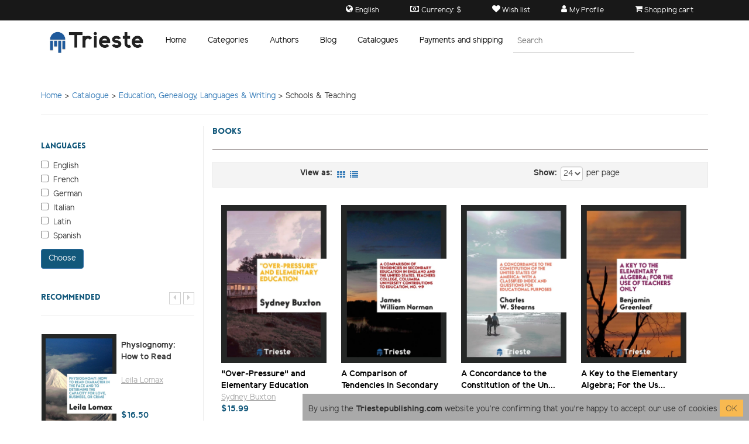

--- FILE ---
content_type: text/html; charset=UTF-8
request_url: https://trieste-publishing.com/catalogue/schools-teaching-166
body_size: 12809
content:
<!DOCTYPE html>
<html lang="en" data-currency-sign="$">
<head>
    <title>Schools and Teaching Education, Genealogy, Languages and Writing – Trieste Publishing</title>
    <meta name="description" content="Trieste Publishing offers literature for schools and teaching, books for teachers and puples.">

    <meta charset="utf-8">
    <meta http-equiv="X-UA-Compatible" content="IE=edge">
    <meta name="viewport" content="width=device-width, initial-scale=1, maximum-scale=5">
    <meta name="csrf-token" content="SFAXjP3aq9Zq9UyBpbLlPxFj9tleo9a5QehZY2QP">

    <link rel="canonical" href="https://trieste-publishing.com/catalogue/schools-teaching-166" />
    <link rel="preload" href="/site/css/layouts/style.css?v=9d240ec" as="style">
    <link rel="preload" href="/site/js/site.build.js?v=9d240ec" as="script">
    <link rel="preload" as="font" href="/site/fonts/ElliotSans-Regular.ttf" crossorigin>
    <link rel="preload" as="font" href="/site/fonts/Lovelo_Black.ttf" crossorigin>
    <link rel="preload" as="font" href="/site/fonts/icomoon.ttf" crossorigin>
    <link rel="preload" as="font" href="/site/fonts/ElliotSans-Bold.ttf" crossorigin>

    <link rel="stylesheet" href="/site/css/layouts/style.css?v=9d240ec">
    <link rel="icon" href="/shared/images/favicon.ico" />

    <meta property="og:title" content="Schools and Teaching Education, Genealogy, Languages and Writing – Trieste Publishing" />
    <meta property="og:description" content="Trieste Publishing offers literature for schools and teaching, books for teachers and puples." />
    <meta property="og:url" content="https://trieste-publishing.com/catalogue/schools-teaching-166" />
            <meta property="og:type" content="website" />
        <meta property="og:image" content="https://trieste-publishing.com/site/images/trieste_banner.png" />
        <meta name="facebook-domain-verification" content="auzqlqfies3nl9ed55ewwtcriql1cd" />

    
    <!-- Google tag (gtag.js) -->
    <script async src="https://www.googletagmanager.com/gtag/js?id=G-JVQR1NQHBE"></script>
    <script>
      window.dataLayer = window.dataLayer || [];
      function gtag(){dataLayer.push(arguments);}
      gtag('js', new Date());
      gtag('config', 'G-JVQR1NQHBE');
    </script>
    <!-- End Google Tag -->
</head>
<body class="page-catalog" data-route="catalog">

<header>
    <nav class="nav options-line">
        <div class="container">
            <div class="pull-right links-container">

                <span class="dropdown nav-item dropDownMenu">
                    <button class="btn" type="button" data-toggle="dropdown" aria-haspopup="true" aria-expanded="true"> <i class="icommon-icon icon-globe " aria-hidden="true"></i>
                        <span class="hidden-xs">English</span>
                    </button>

                    <ul class="dropdown-menu" aria-labelledby="dropdownMenu1">
                        
                                                                                    <li class="active-locale"><a>English</a></li>
                                                                        </ul>
                </span>

                <span class="dropdown nav-item dropDownMenu">
                    <button class="btn" type="button" data-toggle="dropdown" aria-haspopup="true" aria-expanded="true"><i class="icommon-icon icon-money " aria-hidden="true"></i>
                        <span class="hidden-xs">Currency: $</span>
                    </button>

                    <ul class="dropdown-menu" aria-labelledby="dropdownMenu2">
                        
                                                    <li><a href="https://trieste-publishing.com/switch-currency/us"> $</a></li>
                                                    <li><a href="https://trieste-publishing.com/switch-currency/eu"> €</a></li>
                                                    <li><a href="https://trieste-publishing.com/switch-currency/uk"> £</a></li>
                                                    <li><a href="https://trieste-publishing.com/switch-currency/au"> AUD</a></li>
                                            </ul>
                </span>

                <a href="https://trieste-publishing.com/profile/wishlist" class="nav-item navWishlist">
                    <i class="icommon-icon icon-heart " aria-hidden="true"></i>
                    <span class="hidden-xs">Wish list</span>
                </a>

                <span class="dropdown nav-item dropDownMenu">
                    <button class="btn" type="button" data-toggle="dropdown" aria-haspopup="true" aria-expanded="true"><i class="icommon-icon icon-user " aria-hidden="true"></i>
                                                    <span class="hidden-xs">My Profile</span>
                                            </button>

                    <ul class="dropdown-menu" aria-labelledby="dropdownMenu1">
                                                    <li><a href="https://trieste-publishing.com/auth/login">Login</a></li>
                            <li><a href="https://trieste-publishing.com/auth/register">Register</a></li>
                                            </ul>
                </span>

                <a href="https://trieste-publishing.com/shopping-cart" class="nav-item navShoppingCart">
                    <span id="ShoppingCart" data-count="0" data-title="Shopping cart">
                        <span class=" shopping-cart-counter">
                            <b></b><i class="icommon-icon icon-shopping-cart " aria-hidden="true"></i>
                        </span>
                        <span class="hidden-xs">Shopping cart</span>
                    </span>
                </a>

            </div>
        </div>
    </nav>


    <div class="container main-header">
        <nav class="navbar navbar-default menu-navbar">
            <div class="container">

                <div class="navbar-header logo-block">
                    <button type="button" class="navbar-toggle collapsed" data-toggle="collapse" data-target="#navbar"
                            aria-expanded="false" aria-controls="navbar">
                        <span class="icon-bar"></span>
                        <span class="icon-bar"></span>
                        <span class="icon-bar"></span>
                    </button>

                    <img class="logo" data-linked="https://trieste-publishing.com" src="/site/images/logo-with-title.png" alt="Trieste Publishing"/>
                </div>

                <div id="navbar" class="navbar-collapse collapse" aria-expanded="false">
                    <ul class="nav navbar-nav main-menu">

                        <li><a href="https://trieste-publishing.com" class="link-home">Home</a></li>
<li class="linkCatalogPopover">
    <a href="https://trieste-publishing.com/catalogue" class="link-catalog">Categories</a>
</li>
<li><a href="https://trieste-publishing.com/authors" class="link-authors">Authors</a></li>
<li><a href="https://trieste-publishing.com/blog" class="link-blog">Blog</a></li>
<li><a href="https://trieste-publishing.com/book-catalogues" class="link-about">Catalogues</a></li>
<li><a href="https://trieste-publishing.com/payments-and-shipping" class="link-payment">Payments and shipping</a></li>

                        <li class="hidden-xs hidden-sm">
                            <form method="get" action="https://trieste-publishing.com/search" class="search-form">
                                <input class="input-search" name="q" type="text" value="" placeholder="Search">
                            </form>
                        </li>
                    </ul>
                </div>
            </div>
        </nav>
    </div>

    <div class="hidden-lg hidden-md mobile-search-form">
        <form method="get" action="https://trieste-publishing.com/search" class="search-form">
            <input class="input-search" name="q" type="text" value="" placeholder="Search">
        </form>
    </div>
    <div class="clearfix"></div>

</header>

<main class="container">

            <div class="breadcrumbs" itemprop="breadcrumb">
            <a href="https://trieste-publishing.com">Home</a> >     <a href="https://trieste-publishing.com/catalogue"> Catalogue</a> >

    <a href="https://trieste-publishing.com/catalogue/Education-Genealogy-Languages-and-Writing-151">Education, Genealogy, Languages &amp; Writing</a> >
                Schools &amp; Teaching
                <hr>
        </div>
    
            
    <div class="row">
        <aside class="col-sm-2 col-md-3 sidebar-wrapper">
                                        <div class="sidebar-languages">
    <form action="https://trieste-publishing.com/save-language-preferences" method="post">
        <input type="hidden" name="_token" value="SFAXjP3aq9Zq9UyBpbLlPxFj9tleo9a5QehZY2QP">
        <p class="small-title">Languages </p>
        <div class="language-list">
                            <label>
                    <input type="checkbox" name="categories_language[]"
                           value="eng" >
                    English</label>
                            <label>
                    <input type="checkbox" name="categories_language[]"
                           value="fre" >
                    French</label>
                            <label>
                    <input type="checkbox" name="categories_language[]"
                           value="ger" >
                    German</label>
                            <label>
                    <input type="checkbox" name="categories_language[]"
                           value="ita" >
                    Italian</label>
                            <label>
                    <input type="checkbox" name="categories_language[]"
                           value="lat" >
                    Latin</label>
                            <label>
                    <input type="checkbox" name="categories_language[]"
                           value="spa" >
                    Spanish</label>
                            <label>
                    <input type="checkbox" name="categories_language[]"
                           value="ara" >
                    Arabic</label>
                            <label>
                    <input type="checkbox" name="categories_language[]"
                           value="bre" >
                    Breton</label>
                            <label>
                    <input type="checkbox" name="categories_language[]"
                           value="cat" >
                    Catalan</label>
                            <label>
                    <input type="checkbox" name="categories_language[]"
                           value="dan" >
                    Danish</label>
                            <label>
                    <input type="checkbox" name="categories_language[]"
                           value="fin" >
                    Finnish</label>
                            <label>
                    <input type="checkbox" name="categories_language[]"
                           value="gle" >
                    Irish</label>
                            <label>
                    <input type="checkbox" name="categories_language[]"
                           value="heb" >
                    Hebrew</label>
                            <label>
                    <input type="checkbox" name="categories_language[]"
                           value="hin" >
                    Hindi</label>
                            <label>
                    <input type="checkbox" name="categories_language[]"
                           value="hun" >
                    Hungarian</label>
                            <label>
                    <input type="checkbox" name="categories_language[]"
                           value="lav" >
                    Latvian</label>
                            <label>
                    <input type="checkbox" name="categories_language[]"
                           value="lit" >
                    Lithuanian</label>
                            <label>
                    <input type="checkbox" name="categories_language[]"
                           value="nor" >
                    Norwegian</label>
                            <label>
                    <input type="checkbox" name="categories_language[]"
                           value="pol" >
                    Polish</label>
                            <label>
                    <input type="checkbox" name="categories_language[]"
                           value="por" >
                    Portuguese</label>
                            <label>
                    <input type="checkbox" name="categories_language[]"
                           value="rus" >
                    Russian</label>
                            <label>
                    <input type="checkbox" name="categories_language[]"
                           value="san" >
                    Sanskrit</label>
                            <label>
                    <input type="checkbox" name="categories_language[]"
                           value="srp" >
                    Serbian</label>
                            <label>
                    <input type="checkbox" name="categories_language[]"
                           value="swa" >
                    Swahili</label>
                            <label>
                    <input type="checkbox" name="categories_language[]"
                           value="swe" >
                    Swedish</label>
                            <label>
                    <input type="checkbox" name="categories_language[]"
                           value="tur" >
                    Turkish</label>
                            <label>
                    <input type="checkbox" name="categories_language[]"
                           value="ukr" >
                    Ukrainian</label>
                            <label>
                    <input type="checkbox" name="categories_language[]"
                           value="yid" >
                    Yiddish</label>
                    </div>
        <button class="chose-language-button btn btn-primary">Choose</button>
    </form>
</div>
                <div class="sidebar sidebar-recommended">

            <div class="controls pull-right">
            <button class="slider-slick-arrow recommendedSliderPrev"><i class="icommon-icon icon-caret-left " aria-hidden="true"></i></button>
            <button class="slider-slick-arrow recommendedSliderNext"><i class="icommon-icon icon-caret-right " aria-hidden="true"></i></button>
        </div>
        <p class="title">Recommended </p>

    <hr>

    <div class="recommendedSlider">

        
                            
            <div class="book-sidebar-entity">
                <a href="https://trieste-publishing.com/books/physiognomy-how-to-read-character-in-the-face-and-to-determine-the-capacity-for-love-business-or-9780649026708">
                    <img src="/uploads/books/708/m_9780649026708.webp" alt="Physiognomy: How to Read Character in the Face and to Determine the Capacity for Love, Business, or Crime">
                </a>
                <div class="book-details">
                    <p class="link">
                        <a href="https://trieste-publishing.com/books/physiognomy-how-to-read-character-in-the-face-and-to-determine-the-capacity-for-love-business-or-9780649026708" title="Physiognomy: How to Read Character in the Face and to Determine the Capacity for Love, Business, or Crime">Physiognomy: How to Read Character in the Face and to Determine the Capacity for Love, Business, or Crime</a>
                    </p>
                    <p class="author">
                                <a href="https://trieste-publishing.com/author/leila-lomax" class="">Leila Lomax</a><br/>

        
                    </p>
                    <p class="price">$16.50</p>

                    <a href="https://trieste-publishing.com/wishlist"
                       data-params="id=2494"
                       data-callback="message"
                       class="ajaxLink wrap-icon heart addToWishList"><i class="icommon-icon icon-heart " aria-hidden="true"></i></a>

                    <a href="https://trieste-publishing.com/shopping-cart"
                       data-params="id=2494&count=1"
                       data-callback="message"
                       class="ajaxLink wrap-icon cart addToCart"><i class="icommon-icon icon-shopping-cart " aria-hidden="true"></i></a>
                </div>
            </div>

                    
            <div class="book-sidebar-entity">
                <a href="https://trieste-publishing.com/books/reynard-the-fox-a-burlesque-poem-from-the-low-german-original-of-the-fifteenth-century-9780649000937">
                    <img src="/uploads/books/937/m_9780649000937.webp" alt="Reynard the Fox. A burlesque poem from the Low-German original of the fifteenth century">
                </a>
                <div class="book-details">
                    <p class="link">
                        <a href="https://trieste-publishing.com/books/reynard-the-fox-a-burlesque-poem-from-the-low-german-original-of-the-fifteenth-century-9780649000937" title="Reynard the Fox. A burlesque poem from the Low-German original of the fifteenth century">Reynard the Fox. A burlesque poem from the Low-German original of the fifteenth century</a>
                    </p>
                    <p class="author">
                                <a href="https://trieste-publishing.com/author/v-d" class="">V. D.</a><br/>

        
                    </p>
                    <p class="price">$17.50</p>

                    <a href="https://trieste-publishing.com/wishlist"
                       data-params="id=7173"
                       data-callback="message"
                       class="ajaxLink wrap-icon heart addToWishList"><i class="icommon-icon icon-heart " aria-hidden="true"></i></a>

                    <a href="https://trieste-publishing.com/shopping-cart"
                       data-params="id=7173&count=1"
                       data-callback="message"
                       class="ajaxLink wrap-icon cart addToCart"><i class="icommon-icon icon-shopping-cart " aria-hidden="true"></i></a>
                </div>
            </div>

                    
            <div class="book-sidebar-entity">
                <a href="https://trieste-publishing.com/books/the-tragical-history-of-doctor-faustus-9780649028245">
                    <img src="/uploads/books/245/m_9780649028245.webp" alt="The Tragical History of Doctor Faustus">
                </a>
                <div class="book-details">
                    <p class="link">
                        <a href="https://trieste-publishing.com/books/the-tragical-history-of-doctor-faustus-9780649028245" title="The Tragical History of Doctor Faustus">The Tragical History of Doctor Faustus</a>
                    </p>
                    <p class="author">
                                <a href="https://trieste-publishing.com/author/christopher-marlowe" class="">Christopher  Marlowe</a><br/>

                <a href="https://trieste-publishing.com/author/israel-gollancz" class="">Israel Gollancz...</a><br/>

        
                    </p>
                    <p class="price">$15.99</p>

                    <a href="https://trieste-publishing.com/wishlist"
                       data-params="id=14028"
                       data-callback="message"
                       class="ajaxLink wrap-icon heart addToWishList"><i class="icommon-icon icon-heart " aria-hidden="true"></i></a>

                    <a href="https://trieste-publishing.com/shopping-cart"
                       data-params="id=14028&count=1"
                       data-callback="message"
                       class="ajaxLink wrap-icon cart addToCart"><i class="icommon-icon icon-shopping-cart " aria-hidden="true"></i></a>
                </div>
            </div>

                    
            <div class="book-sidebar-entity">
                <a href="https://trieste-publishing.com/books/russian-explorations-1725-1743-vitus-bering-the-discoverer-of-bering-strait-9780649001460">
                    <img src="/uploads/books/460/m_9780649001460.webp" alt="Russian explorations, 1725-1743; Vitus Bering: the discoverer of Bering Strait">
                </a>
                <div class="book-details">
                    <p class="link">
                        <a href="https://trieste-publishing.com/books/russian-explorations-1725-1743-vitus-bering-the-discoverer-of-bering-strait-9780649001460" title="Russian explorations, 1725-1743; Vitus Bering: the discoverer of Bering Strait">Russian explorations, 1725-1743; Vitus Bering: the discoverer of Bering Strait</a>
                    </p>
                    <p class="author">
                                <a href="https://trieste-publishing.com/author/peter-lauridsen" class="">Peter Lauridsen</a><br/>

                <a href="https://trieste-publishing.com/author/julius-e-olson" class="">Julius E. Olson...</a><br/>

                <a href="https://trieste-publishing.com/author/frederick-schwatka" class="">Frederick Schwatka</a><br/>

        
                    </p>
                    <p class="price">$18.99</p>

                    <a href="https://trieste-publishing.com/wishlist"
                       data-params="id=15619"
                       data-callback="message"
                       class="ajaxLink wrap-icon heart addToWishList"><i class="icommon-icon icon-heart " aria-hidden="true"></i></a>

                    <a href="https://trieste-publishing.com/shopping-cart"
                       data-params="id=15619&count=1"
                       data-callback="message"
                       class="ajaxLink wrap-icon cart addToCart"><i class="icommon-icon icon-shopping-cart " aria-hidden="true"></i></a>
                </div>
            </div>

                    
            <div class="book-sidebar-entity">
                <a href="https://trieste-publishing.com/books/what-calvinism-has-done-for-america-9780649021741">
                    <img src="/uploads/books/741/m_9780649021741.webp" alt="What Calvinism has done for America">
                </a>
                <div class="book-details">
                    <p class="link">
                        <a href="https://trieste-publishing.com/books/what-calvinism-has-done-for-america-9780649021741" title="What Calvinism has done for America">What Calvinism has done for America</a>
                    </p>
                    <p class="author">
                                <a href="https://trieste-publishing.com/author/john-clover-monsma" class="">John Clover Monsma</a><br/>

        
                    </p>
                    <p class="price">$17.50</p>

                    <a href="https://trieste-publishing.com/wishlist"
                       data-params="id=16151"
                       data-callback="message"
                       class="ajaxLink wrap-icon heart addToWishList"><i class="icommon-icon icon-heart " aria-hidden="true"></i></a>

                    <a href="https://trieste-publishing.com/shopping-cart"
                       data-params="id=16151&count=1"
                       data-callback="message"
                       class="ajaxLink wrap-icon cart addToCart"><i class="icommon-icon icon-shopping-cart " aria-hidden="true"></i></a>
                </div>
            </div>

                    
            <div class="book-sidebar-entity">
                <a href="https://trieste-publishing.com/books/history-of-the-louisiana-purchase-9780649604289">
                    <img src="/uploads/books/289/m_9780649604289.webp" alt="History of the Louisiana Purchase">
                </a>
                <div class="book-details">
                    <p class="link">
                        <a href="https://trieste-publishing.com/books/history-of-the-louisiana-purchase-9780649604289" title="History of the Louisiana Purchase">History of the Louisiana Purchase</a>
                    </p>
                    <p class="author">
                                <a href="https://trieste-publishing.com/author/james-q-howard" class="">James Q. Howard</a><br/>

        
                    </p>
                    <p class="price">$16.99</p>

                    <a href="https://trieste-publishing.com/wishlist"
                       data-params="id=28068"
                       data-callback="message"
                       class="ajaxLink wrap-icon heart addToWishList"><i class="icommon-icon icon-heart " aria-hidden="true"></i></a>

                    <a href="https://trieste-publishing.com/shopping-cart"
                       data-params="id=28068&count=1"
                       data-callback="message"
                       class="ajaxLink wrap-icon cart addToCart"><i class="icommon-icon icon-shopping-cart " aria-hidden="true"></i></a>
                </div>
            </div>

                    
            <div class="book-sidebar-entity">
                <a href="https://trieste-publishing.com/books/indicator-practice-and-steam-engine-economy-9780649612826">
                    <img src="/uploads/books/826/m_9780649612826.webp" alt="Indicator Practice and Steam-Engine Economy">
                </a>
                <div class="book-details">
                    <p class="link">
                        <a href="https://trieste-publishing.com/books/indicator-practice-and-steam-engine-economy-9780649612826" title="Indicator Practice and Steam-Engine Economy">Indicator Practice and Steam-Engine Economy</a>
                    </p>
                    <p class="author">
                                <a href="https://trieste-publishing.com/author/frank-f-hemenway" class="">Frank F. Hemenway</a><br/>

        
                    </p>
                    <p class="price">$17.50</p>

                    <a href="https://trieste-publishing.com/wishlist"
                       data-params="id=28922"
                       data-callback="message"
                       class="ajaxLink wrap-icon heart addToWishList"><i class="icommon-icon icon-heart " aria-hidden="true"></i></a>

                    <a href="https://trieste-publishing.com/shopping-cart"
                       data-params="id=28922&count=1"
                       data-callback="message"
                       class="ajaxLink wrap-icon cart addToCart"><i class="icommon-icon icon-shopping-cart " aria-hidden="true"></i></a>
                </div>
            </div>

                    
            <div class="book-sidebar-entity">
                <a href="https://trieste-publishing.com/books/the-natural-history-of-atheism-9780649655137">
                    <img src="/uploads/books/137/m_9780649655137.webp" alt="The Natural History of Atheism">
                </a>
                <div class="book-details">
                    <p class="link">
                        <a href="https://trieste-publishing.com/books/the-natural-history-of-atheism-9780649655137" title="The Natural History of Atheism">The Natural History of Atheism</a>
                    </p>
                    <p class="author">
                                <a href="https://trieste-publishing.com/author/john-stuart-blackie" class="">John Stuart Blackie</a><br/>

        
                    </p>
                    <p class="price">$18.99</p>

                    <a href="https://trieste-publishing.com/wishlist"
                       data-params="id=33151"
                       data-callback="message"
                       class="ajaxLink wrap-icon heart addToWishList"><i class="icommon-icon icon-heart " aria-hidden="true"></i></a>

                    <a href="https://trieste-publishing.com/shopping-cart"
                       data-params="id=33151&count=1"
                       data-callback="message"
                       class="ajaxLink wrap-icon cart addToCart"><i class="icommon-icon icon-shopping-cart " aria-hidden="true"></i></a>
                </div>
            </div>

                    
            <div class="book-sidebar-entity">
                <a href="https://trieste-publishing.com/books/thoughts-on-judaism-9780649721108">
                    <img src="/uploads/books/108/m_9780649721108.webp" alt="Thoughts on Judaism">
                </a>
                <div class="book-details">
                    <p class="link">
                        <a href="https://trieste-publishing.com/books/thoughts-on-judaism-9780649721108" title="Thoughts on Judaism">Thoughts on Judaism</a>
                    </p>
                    <p class="author">
                                <a href="https://trieste-publishing.com/author/lily-h-montagu" class="">Lily H. Montagu</a><br/>

        
                    </p>
                    <p class="price">$16.50</p>

                    <a href="https://trieste-publishing.com/wishlist"
                       data-params="id=39740"
                       data-callback="message"
                       class="ajaxLink wrap-icon heart addToWishList"><i class="icommon-icon icon-heart " aria-hidden="true"></i></a>

                    <a href="https://trieste-publishing.com/shopping-cart"
                       data-params="id=39740&count=1"
                       data-callback="message"
                       class="ajaxLink wrap-icon cart addToCart"><i class="icommon-icon icon-shopping-cart " aria-hidden="true"></i></a>
                </div>
            </div>

                    
            <div class="book-sidebar-entity">
                <a href="https://trieste-publishing.com/books/regress-and-slavery-vs-progress-and-poverty-the-single-tax-theory-shown-to-be-unjust-impracticab-9780649753048">
                    <img src="/uploads/books/048/m_9780649753048.webp" alt="Regress and Slavery vs. &quot;Progress and Poverty.&quot; The Single-Tax Theory Shown to be Unjust, Impracticable, and Absurd">
                </a>
                <div class="book-details">
                    <p class="link">
                        <a href="https://trieste-publishing.com/books/regress-and-slavery-vs-progress-and-poverty-the-single-tax-theory-shown-to-be-unjust-impracticab-9780649753048" title="Regress and Slavery vs. &quot;Progress and Poverty.&quot; The Single-Tax Theory Shown to be Unjust, Impracticable, and Absurd">Regress and Slavery vs. &quot;Progress and Poverty.&quot; The Single-Tax Theory Shown to be Unjust, Impracticable, and Absurd</a>
                    </p>
                    <p class="author">
                                <a href="https://trieste-publishing.com/author/m-c-briggs" class="">M. C. Briggs</a><br/>

        
                    </p>
                    <p class="price">$15.50</p>

                    <a href="https://trieste-publishing.com/wishlist"
                       data-params="id=42566"
                       data-callback="message"
                       class="ajaxLink wrap-icon heart addToWishList"><i class="icommon-icon icon-heart " aria-hidden="true"></i></a>

                    <a href="https://trieste-publishing.com/shopping-cart"
                       data-params="id=42566&count=1"
                       data-callback="message"
                       class="ajaxLink wrap-icon cart addToCart"><i class="icommon-icon icon-shopping-cart " aria-hidden="true"></i></a>
                </div>
            </div>

                    
            <div class="book-sidebar-entity">
                <a href="https://trieste-publishing.com/books/stories-of-symphonic-music-a-guide-to-the-meaning-of-important-symphonies-overtures-and-tone-poe-9780649756704">
                    <img src="/uploads/books/704/m_9780649756704.webp" alt="Stories of Symphonic Music; A Guide to the Meaning of Important Symphonies, Overtures, and Tone-Poems from Beethoven to Debussy">
                </a>
                <div class="book-details">
                    <p class="link">
                        <a href="https://trieste-publishing.com/books/stories-of-symphonic-music-a-guide-to-the-meaning-of-important-symphonies-overtures-and-tone-poe-9780649756704" title="Stories of Symphonic Music; A Guide to the Meaning of Important Symphonies, Overtures, and Tone-Poems from Beethoven to Debussy">Stories of Symphonic Music; A Guide to the Meaning of Important Symphonies, Overtures, and Tone-Poems from Beethoven to Debussy</a>
                    </p>
                    <p class="author">
                                <a href="https://trieste-publishing.com/author/lawrence-gilman" class="">Lawrence Gilman</a><br/>

        
                    </p>
                    <p class="price">$22.50</p>

                    <a href="https://trieste-publishing.com/wishlist"
                       data-params="id=42930"
                       data-callback="message"
                       class="ajaxLink wrap-icon heart addToWishList"><i class="icommon-icon icon-heart " aria-hidden="true"></i></a>

                    <a href="https://trieste-publishing.com/shopping-cart"
                       data-params="id=42930&count=1"
                       data-callback="message"
                       class="ajaxLink wrap-icon cart addToCart"><i class="icommon-icon icon-shopping-cart " aria-hidden="true"></i></a>
                </div>
            </div>

                    
            <div class="book-sidebar-entity">
                <a href="https://trieste-publishing.com/books/the-thirty-six-dramatic-situations-9780649764907">
                    <img src="/uploads/books/907/m_9780649764907.webp" alt="The thirty-six dramatic situations">
                </a>
                <div class="book-details">
                    <p class="link">
                        <a href="https://trieste-publishing.com/books/the-thirty-six-dramatic-situations-9780649764907" title="The thirty-six dramatic situations">The thirty-six dramatic situations</a>
                    </p>
                    <p class="author">
                                <a href="https://trieste-publishing.com/author/georges-polti" class="">Georges Polti</a><br/>

                <a href="https://trieste-publishing.com/author/lucille-ray" class="">Lucille Ray...</a><br/>

        
                    </p>
                    <p class="price">$17.50</p>

                    <a href="https://trieste-publishing.com/wishlist"
                       data-params="id=43749"
                       data-callback="message"
                       class="ajaxLink wrap-icon heart addToWishList"><i class="icommon-icon icon-heart " aria-hidden="true"></i></a>

                    <a href="https://trieste-publishing.com/shopping-cart"
                       data-params="id=43749&count=1"
                       data-callback="message"
                       class="ajaxLink wrap-icon cart addToCart"><i class="icommon-icon icon-shopping-cart " aria-hidden="true"></i></a>
                </div>
            </div>

                    
            <div class="book-sidebar-entity">
                <a href="https://trieste-publishing.com/books/edinburgh-university-a-sketch-of-its-life-for-300-years-9780649025831">
                    <img src="/uploads/books/831/m_9780649025831.webp" alt="Edinburgh University; A Sketch of Its Life for 300 Years">
                </a>
                <div class="book-details">
                    <p class="link">
                        <a href="https://trieste-publishing.com/books/edinburgh-university-a-sketch-of-its-life-for-300-years-9780649025831" title="Edinburgh University; A Sketch of Its Life for 300 Years">Edinburgh University; A Sketch of Its Life for 300 Years</a>
                    </p>
                    <p class="author">
                                <a href="https://trieste-publishing.com/author/various" class="">Various</a><br/>

        
                    </p>
                    <p class="price">$15.50</p>

                    <a href="https://trieste-publishing.com/wishlist"
                       data-params="id=56376"
                       data-callback="message"
                       class="ajaxLink wrap-icon heart addToWishList"><i class="icommon-icon icon-heart " aria-hidden="true"></i></a>

                    <a href="https://trieste-publishing.com/shopping-cart"
                       data-params="id=56376&count=1"
                       data-callback="message"
                       class="ajaxLink wrap-icon cart addToCart"><i class="icommon-icon icon-shopping-cart " aria-hidden="true"></i></a>
                </div>
            </div>

                    
            <div class="book-sidebar-entity">
                <a href="https://trieste-publishing.com/books/the-gilds-of-china-with-an-account-of-the-gild-merchant-or-co-hong-of-canton-9780649028566">
                    <img src="/uploads/books/566/m_9780649028566.webp" alt="The Gilds of China: With an Account of the Gild Merchant Or Co-hong of Canton">
                </a>
                <div class="book-details">
                    <p class="link">
                        <a href="https://trieste-publishing.com/books/the-gilds-of-china-with-an-account-of-the-gild-merchant-or-co-hong-of-canton-9780649028566" title="The Gilds of China: With an Account of the Gild Merchant Or Co-hong of Canton">The Gilds of China: With an Account of the Gild Merchant Or Co-hong of Canton</a>
                    </p>
                    <p class="author">
                                <a href="https://trieste-publishing.com/author/hosea-ballou-morse" class="">Hosea Ballou Morse</a><br/>

        
                    </p>
                    <p class="price">$15.50</p>

                    <a href="https://trieste-publishing.com/wishlist"
                       data-params="id=61270"
                       data-callback="message"
                       class="ajaxLink wrap-icon heart addToWishList"><i class="icommon-icon icon-heart " aria-hidden="true"></i></a>

                    <a href="https://trieste-publishing.com/shopping-cart"
                       data-params="id=61270&count=1"
                       data-callback="message"
                       class="ajaxLink wrap-icon cart addToCart"><i class="icommon-icon icon-shopping-cart " aria-hidden="true"></i></a>
                </div>
            </div>

                    
            <div class="book-sidebar-entity">
                <a href="https://trieste-publishing.com/books/handbook-to-singapore-with-a-plan-of-the-botanical-gardens-9780649026197">
                    <img src="/uploads/books/197/m_9780649026197.webp" alt="Handbook to Singapore, with a Plan of the Botanical Gardens">
                </a>
                <div class="book-details">
                    <p class="link">
                        <a href="https://trieste-publishing.com/books/handbook-to-singapore-with-a-plan-of-the-botanical-gardens-9780649026197" title="Handbook to Singapore, with a Plan of the Botanical Gardens">Handbook to Singapore, with a Plan of the Botanical Gardens</a>
                    </p>
                    <p class="author">
                                <a href="https://trieste-publishing.com/author/g-m-reith" class="">G. M.  Reith</a><br/>

        
                    </p>
                    <p class="price">$16.50</p>

                    <a href="https://trieste-publishing.com/wishlist"
                       data-params="id=62427"
                       data-callback="message"
                       class="ajaxLink wrap-icon heart addToWishList"><i class="icommon-icon icon-heart " aria-hidden="true"></i></a>

                    <a href="https://trieste-publishing.com/shopping-cart"
                       data-params="id=62427&count=1"
                       data-callback="message"
                       class="ajaxLink wrap-icon cart addToCart"><i class="icommon-icon icon-shopping-cart " aria-hidden="true"></i></a>
                </div>
            </div>

                    
            <div class="book-sidebar-entity">
                <a href="https://trieste-publishing.com/books/how-to-obtain-fulness-of-power-in-christian-life-and-service-9780649025138">
                    <img src="/uploads/books/138/m_9780649025138.webp" alt="How to Obtain Fulness of Power in Christian Life and Service">
                </a>
                <div class="book-details">
                    <p class="link">
                        <a href="https://trieste-publishing.com/books/how-to-obtain-fulness-of-power-in-christian-life-and-service-9780649025138" title="How to Obtain Fulness of Power in Christian Life and Service">How to Obtain Fulness of Power in Christian Life and Service</a>
                    </p>
                    <p class="author">
                                <a href="https://trieste-publishing.com/author/r-a-torrey" class="">R. A. Torrey</a><br/>

        
                    </p>
                    <p class="price">$15.50</p>

                    <a href="https://trieste-publishing.com/wishlist"
                       data-params="id=64390"
                       data-callback="message"
                       class="ajaxLink wrap-icon heart addToWishList"><i class="icommon-icon icon-heart " aria-hidden="true"></i></a>

                    <a href="https://trieste-publishing.com/shopping-cart"
                       data-params="id=64390&count=1"
                       data-callback="message"
                       class="ajaxLink wrap-icon cart addToCart"><i class="icommon-icon icon-shopping-cart " aria-hidden="true"></i></a>
                </div>
            </div>

                    
            <div class="book-sidebar-entity">
                <a href="https://trieste-publishing.com/books/how-to-study-the-bible-for-greatest-profit-the-methods-and-fundamental-conditions-of-the-bible-s-9780649027057">
                    <img src="/uploads/books/057/m_9780649027057.webp" alt="How to Study the Bible for Greatest Profit: The Methods and Fundamental Conditions of the Bible Study That Yields the Largest Results">
                </a>
                <div class="book-details">
                    <p class="link">
                        <a href="https://trieste-publishing.com/books/how-to-study-the-bible-for-greatest-profit-the-methods-and-fundamental-conditions-of-the-bible-s-9780649027057" title="How to Study the Bible for Greatest Profit: The Methods and Fundamental Conditions of the Bible Study That Yields the Largest Results">How to Study the Bible for Greatest Profit: The Methods and Fundamental Conditions of the Bible Study That Yields the Largest Results</a>
                    </p>
                    <p class="author">
                                <a href="https://trieste-publishing.com/author/r-a-torrey" class="">R. A. Torrey</a><br/>

        
                    </p>
                    <p class="price">$15.99</p>

                    <a href="https://trieste-publishing.com/wishlist"
                       data-params="id=64426"
                       data-callback="message"
                       class="ajaxLink wrap-icon heart addToWishList"><i class="icommon-icon icon-heart " aria-hidden="true"></i></a>

                    <a href="https://trieste-publishing.com/shopping-cart"
                       data-params="id=64426&count=1"
                       data-callback="message"
                       class="ajaxLink wrap-icon cart addToCart"><i class="icommon-icon icon-shopping-cart " aria-hidden="true"></i></a>
                </div>
            </div>

                    
            <div class="book-sidebar-entity">
                <a href="https://trieste-publishing.com/books/in-the-pronaos-of-the-temple-of-wisdom-containing-the-history-of-the-true-and-the-false-rosicruc-9780649026920">
                    <img src="/uploads/books/920/m_9780649026920.webp" alt="In the Pronaos of the Temple of Wisdom. Containing the History of the True and the False Rosicrucians">
                </a>
                <div class="book-details">
                    <p class="link">
                        <a href="https://trieste-publishing.com/books/in-the-pronaos-of-the-temple-of-wisdom-containing-the-history-of-the-true-and-the-false-rosicruc-9780649026920" title="In the Pronaos of the Temple of Wisdom. Containing the History of the True and the False Rosicrucians">In the Pronaos of the Temple of Wisdom. Containing the History of the True and the False Rosicrucians</a>
                    </p>
                    <p class="author">
                                <a href="https://trieste-publishing.com/author/franz-hartmann" class="">Franz Hartmann</a><br/>

        
                    </p>
                    <p class="price">$15.99</p>

                    <a href="https://trieste-publishing.com/wishlist"
                       data-params="id=65552"
                       data-callback="message"
                       class="ajaxLink wrap-icon heart addToWishList"><i class="icommon-icon icon-heart " aria-hidden="true"></i></a>

                    <a href="https://trieste-publishing.com/shopping-cart"
                       data-params="id=65552&count=1"
                       data-callback="message"
                       class="ajaxLink wrap-icon cart addToCart"><i class="icommon-icon icon-shopping-cart " aria-hidden="true"></i></a>
                </div>
            </div>

                    
            <div class="book-sidebar-entity">
                <a href="https://trieste-publishing.com/books/japanese-colour-prints-and-their-designers-9780649024865">
                    <img src="/uploads/books/865/m_9780649024865.webp" alt="Japanese Colour-Prints and Their Designers">
                </a>
                <div class="book-details">
                    <p class="link">
                        <a href="https://trieste-publishing.com/books/japanese-colour-prints-and-their-designers-9780649024865" title="Japanese Colour-Prints and Their Designers">Japanese Colour-Prints and Their Designers</a>
                    </p>
                    <p class="author">
                                <a href="https://trieste-publishing.com/author/frederick-william-gookin" class="">Frederick William Gookin</a><br/>

        
                    </p>
                    <p class="price">$15.50</p>

                    <a href="https://trieste-publishing.com/wishlist"
                       data-params="id=66339"
                       data-callback="message"
                       class="ajaxLink wrap-icon heart addToWishList"><i class="icommon-icon icon-heart " aria-hidden="true"></i></a>

                    <a href="https://trieste-publishing.com/shopping-cart"
                       data-params="id=66339&count=1"
                       data-callback="message"
                       class="ajaxLink wrap-icon cart addToCart"><i class="icommon-icon icon-shopping-cart " aria-hidden="true"></i></a>
                </div>
            </div>

                    
            <div class="book-sidebar-entity">
                <a href="https://trieste-publishing.com/books/lectures-on-mathematics-9780649026807">
                    <img src="/uploads/books/807/m_9780649026807.webp" alt="Lectures on Mathematics">
                </a>
                <div class="book-details">
                    <p class="link">
                        <a href="https://trieste-publishing.com/books/lectures-on-mathematics-9780649026807" title="Lectures on Mathematics">Lectures on Mathematics</a>
                    </p>
                    <p class="author">
                                <a href="https://trieste-publishing.com/author/felix-klein" class="">Félix Klein</a><br/>

        
                    </p>
                    <p class="price">$15.99</p>

                    <a href="https://trieste-publishing.com/wishlist"
                       data-params="id=68303"
                       data-callback="message"
                       class="ajaxLink wrap-icon heart addToWishList"><i class="icommon-icon icon-heart " aria-hidden="true"></i></a>

                    <a href="https://trieste-publishing.com/shopping-cart"
                       data-params="id=68303&count=1"
                       data-callback="message"
                       class="ajaxLink wrap-icon cart addToCart"><i class="icommon-icon icon-shopping-cart " aria-hidden="true"></i></a>
                </div>
            </div>

                    
            <div class="book-sidebar-entity">
                <a href="https://trieste-publishing.com/books/the-logic-of-science-a-translation-of-the-posterior-analytics-of-aristotle-with-notes-and-an-int-9780649027927">
                    <img src="/uploads/books/927/m_9780649027927.webp" alt="The Logic of Science: A Translation of the Posterior Analytics of Aristotle, with Notes and an Introduction">
                </a>
                <div class="book-details">
                    <p class="link">
                        <a href="https://trieste-publishing.com/books/the-logic-of-science-a-translation-of-the-posterior-analytics-of-aristotle-with-notes-and-an-int-9780649027927" title="The Logic of Science: A Translation of the Posterior Analytics of Aristotle, with Notes and an Introduction">The Logic of Science: A Translation of the Posterior Analytics of Aristotle, with Notes and an Introduction</a>
                    </p>
                    <p class="author">
                                <a href="https://trieste-publishing.com/author/aristotle" class="">Aristotle</a><br/>

                <a href="https://trieste-publishing.com/author/edward-poste" class="">Edward Poste...</a><br/>

        
                    </p>
                    <p class="price">$16.50</p>

                    <a href="https://trieste-publishing.com/wishlist"
                       data-params="id=70073"
                       data-callback="message"
                       class="ajaxLink wrap-icon heart addToWishList"><i class="icommon-icon icon-heart " aria-hidden="true"></i></a>

                    <a href="https://trieste-publishing.com/shopping-cart"
                       data-params="id=70073&count=1"
                       data-callback="message"
                       class="ajaxLink wrap-icon cart addToCart"><i class="icommon-icon icon-shopping-cart " aria-hidden="true"></i></a>
                </div>
            </div>

                    
            <div class="book-sidebar-entity">
                <a href="https://trieste-publishing.com/books/acetylene-gas-its-nature-properties-and-uses-also-calcium-carbide-its-composition-properties-and-9780649022830">
                    <img src="/uploads/books/830/m_9780649022830.webp" alt="Acetylene Gas, Its Nature, Properties and Uses; Also Calcium Carbide, Its Composition, Properties and Method of Manufacture">
                </a>
                <div class="book-details">
                    <p class="link">
                        <a href="https://trieste-publishing.com/books/acetylene-gas-its-nature-properties-and-uses-also-calcium-carbide-its-composition-properties-and-9780649022830" title="Acetylene Gas, Its Nature, Properties and Uses; Also Calcium Carbide, Its Composition, Properties and Method of Manufacture">Acetylene Gas, Its Nature, Properties and Uses; Also Calcium Carbide, Its Composition, Properties and Method of Manufacture</a>
                    </p>
                    <p class="author">
                                <a href="https://trieste-publishing.com/author/g-f-thompson" class="">G. F. Thompson</a><br/>

        
                    </p>
                    <p class="price">$14.50</p>

                    <a href="https://trieste-publishing.com/wishlist"
                       data-params="id=72046"
                       data-callback="message"
                       class="ajaxLink wrap-icon heart addToWishList"><i class="icommon-icon icon-heart " aria-hidden="true"></i></a>

                    <a href="https://trieste-publishing.com/shopping-cart"
                       data-params="id=72046&count=1"
                       data-callback="message"
                       class="ajaxLink wrap-icon cart addToCart"><i class="icommon-icon icon-shopping-cart " aria-hidden="true"></i></a>
                </div>
            </div>

                    
            <div class="book-sidebar-entity">
                <a href="https://trieste-publishing.com/books/the-anatomy-of-the-muscular-system-of-the-horse-9780649025008">
                    <img src="/uploads/books/008/m_9780649025008.webp" alt="The Anatomy of the Muscular System of the Horse">
                </a>
                <div class="book-details">
                    <p class="link">
                        <a href="https://trieste-publishing.com/books/the-anatomy-of-the-muscular-system-of-the-horse-9780649025008" title="The Anatomy of the Muscular System of the Horse">The Anatomy of the Muscular System of the Horse</a>
                    </p>
                    <p class="author">
                                <a href="https://trieste-publishing.com/author/james-irvine-lupton" class="">James Irvine Lupton</a><br/>

        
                    </p>
                    <p class="price">$15.50</p>

                    <a href="https://trieste-publishing.com/wishlist"
                       data-params="id=74671"
                       data-callback="message"
                       class="ajaxLink wrap-icon heart addToWishList"><i class="icommon-icon icon-heart " aria-hidden="true"></i></a>

                    <a href="https://trieste-publishing.com/shopping-cart"
                       data-params="id=74671&count=1"
                       data-callback="message"
                       class="ajaxLink wrap-icon cart addToCart"><i class="icommon-icon icon-shopping-cart " aria-hidden="true"></i></a>
                </div>
            </div>

                    
            <div class="book-sidebar-entity">
                <a href="https://trieste-publishing.com/books/armenian-popular-songs-9780649022793">
                    <img src="/uploads/books/793/m_9780649022793.webp" alt="Armenian Popular Songs">
                </a>
                <div class="book-details">
                    <p class="link">
                        <a href="https://trieste-publishing.com/books/armenian-popular-songs-9780649022793" title="Armenian Popular Songs">Armenian Popular Songs</a>
                    </p>
                    <p class="author">
                                <a href="https://trieste-publishing.com/author/ghewond-m-alishan" class="">Ghewond M. Alishan</a><br/>

        
                    </p>
                    <p class="price">$14.50</p>

                    <a href="https://trieste-publishing.com/wishlist"
                       data-params="id=76468"
                       data-callback="message"
                       class="ajaxLink wrap-icon heart addToWishList"><i class="icommon-icon icon-heart " aria-hidden="true"></i></a>

                    <a href="https://trieste-publishing.com/shopping-cart"
                       data-params="id=76468&count=1"
                       data-callback="message"
                       class="ajaxLink wrap-icon cart addToCart"><i class="icommon-icon icon-shopping-cart " aria-hidden="true"></i></a>
                </div>
            </div>

                    
            <div class="book-sidebar-entity">
                <a href="https://trieste-publishing.com/books/the-art-of-letter-writing-illustrated-by-examples-from-the-best-authors-9780649029037">
                    <img src="/uploads/books/037/m_9780649029037.webp" alt="The Art of Letter-Writing, Illustrated by Examples from the Best Authors">
                </a>
                <div class="book-details">
                    <p class="link">
                        <a href="https://trieste-publishing.com/books/the-art-of-letter-writing-illustrated-by-examples-from-the-best-authors-9780649029037" title="The Art of Letter-Writing, Illustrated by Examples from the Best Authors">The Art of Letter-Writing, Illustrated by Examples from the Best Authors</a>
                    </p>
                    <p class="author">
                                <a href="https://trieste-publishing.com/author/various" class="">Various</a><br/>

        
                    </p>
                    <p class="price">$16.50</p>

                    <a href="https://trieste-publishing.com/wishlist"
                       data-params="id=76607"
                       data-callback="message"
                       class="ajaxLink wrap-icon heart addToWishList"><i class="icommon-icon icon-heart " aria-hidden="true"></i></a>

                    <a href="https://trieste-publishing.com/shopping-cart"
                       data-params="id=76607&count=1"
                       data-callback="message"
                       class="ajaxLink wrap-icon cart addToCart"><i class="icommon-icon icon-shopping-cart " aria-hidden="true"></i></a>
                </div>
            </div>

                    
            <div class="book-sidebar-entity">
                <a href="https://trieste-publishing.com/books/a-text-book-on-static-electricity-9780649026975">
                    <img src="/uploads/books/975/m_9780649026975.webp" alt="A Text-Book on Static Electricity">
                </a>
                <div class="book-details">
                    <p class="link">
                        <a href="https://trieste-publishing.com/books/a-text-book-on-static-electricity-9780649026975" title="A Text-Book on Static Electricity">A Text-Book on Static Electricity</a>
                    </p>
                    <p class="author">
                                <a href="https://trieste-publishing.com/author/hobart-mason" class="">Hobart Mason</a><br/>

        
                    </p>
                    <p class="price">$16.50</p>

                    <a href="https://trieste-publishing.com/wishlist"
                       data-params="id=77250"
                       data-callback="message"
                       class="ajaxLink wrap-icon heart addToWishList"><i class="icommon-icon icon-heart " aria-hidden="true"></i></a>

                    <a href="https://trieste-publishing.com/shopping-cart"
                       data-params="id=77250&count=1"
                       data-callback="message"
                       class="ajaxLink wrap-icon cart addToCart"><i class="icommon-icon icon-shopping-cart " aria-hidden="true"></i></a>
                </div>
            </div>

            </div>
</div>
                    </aside>

        <div class="col-sm-10 col-md-9 books-grid">
            <p class="title pull-left">Books</p>
            <div class="clearfix"></div>
            <hr class="hr-color-grey">

            <div class="toolbar gridViewToolbar">

            <div class="view-mode hidden-xs">
            <label>View as: </label>
            <a class="active view-grid" data-type="gridViewType" data-value="grid"
               href="/"><i class="icommon-icon icon-th " aria-hidden="true"></i></a>
            <a class=" view-list" data-type="gridViewType" data-value="list"
               href="/"><i class="icommon-icon icon-list " aria-hidden="true"></i></a>
        </div>
    

            <div class="option-param">
            <label>Show:</label>
            <select class="form-control" data-type="gridShowCount">
                                    <option selected value="24">24</option>
                                    <option  value="36">36</option>
                                    <option  value="48">48</option>
                            </select>
            <span>per page</span>
        </div>
    
    
    
    
</div>

            <div class="books-container">
                
                <div class="margin-top-30">
            <div class="book-entity-common book-entity-grid bookEntityCommon">
                <a href="https://trieste-publishing.com/books/over-pressure-and-elementary-education-9780649487349">                                            <img class="lazyImage" src="/site/images/book-loading.jpg" data-src="/uploads/books/349/m_9780649487349.webp" data-linked="https://trieste-publishing.com/books/over-pressure-and-elementary-education-9780649487349" alt="&quot;Over-Pressure&quot; and Elementary Education">
                                    </a>                <a href="https://trieste-publishing.com/wishlist"
                   data-callback="message"
                   data-params="id=1420"
                   class="ajaxLink wrap-icon heart addToWishList"><i class="icommon-icon icon-heart " aria-hidden="true"></i></a>

                <a href="https://trieste-publishing.com/shopping-cart"
                   data-params="id=1420&count=1"
                   data-callback="message"
                   class="ajaxLink wrap-icon cart addToCart"><i class="icommon-icon icon-shopping-cart " aria-hidden="true"></i></a>

                <div class="book-details">
                    <a class="link" href="https://trieste-publishing.com/books/over-pressure-and-elementary-education-9780649487349">&quot;Over-Pressure&quot; and Elementary Education</a>

                            <a href="https://trieste-publishing.com/author/sydney-buxton" class="author">Sydney Buxton</a><br/>

        

                    <span class="price">$15.99</span>
                </div>
            </div>
        </div>

    
        
    
        <div class="margin-top-30">
            <div class="book-entity-common book-entity-grid bookEntityCommon">
                <a href="https://trieste-publishing.com/books/a-comparison-of-tendencies-in-secondary-education-in-england-and-the-united-states-teachers-coll-9780649035991">                                            <img class="lazyImage" src="/site/images/book-loading.jpg" data-src="/uploads/books/991/m_9780649035991.webp" data-linked="https://trieste-publishing.com/books/a-comparison-of-tendencies-in-secondary-education-in-england-and-the-united-states-teachers-coll-9780649035991" alt="A Comparison of Tendencies in Secondary Education in England and the United States. Teachers College, Columbia University Contributions to Education, No. 119">
                                    </a>                <a href="https://trieste-publishing.com/wishlist"
                   data-callback="message"
                   data-params="id=17754"
                   class="ajaxLink wrap-icon heart addToWishList"><i class="icommon-icon icon-heart " aria-hidden="true"></i></a>

                <a href="https://trieste-publishing.com/shopping-cart"
                   data-params="id=17754&count=1"
                   data-callback="message"
                   class="ajaxLink wrap-icon cart addToCart"><i class="icommon-icon icon-shopping-cart " aria-hidden="true"></i></a>

                <div class="book-details">
                    <a class="link" href="https://trieste-publishing.com/books/a-comparison-of-tendencies-in-secondary-education-in-england-and-the-united-states-teachers-coll-9780649035991">A Comparison of Tendencies in Secondary Edu...</a>

                            <a href="https://trieste-publishing.com/author/james-william-norman" class="author">James William Norman</a><br/>

        

                    <span class="price">$17.50</span>
                </div>
            </div>
        </div>

    
        
    
        <div class="margin-top-30">
            <div class="book-entity-common book-entity-grid bookEntityCommon">
                <a href="https://trieste-publishing.com/books/a-concordance-to-the-constitution-of-the-united-states-of-america-with-a-classified-index-and-qu-9780649036202">                                            <img class="lazyImage" src="/site/images/book-loading.jpg" data-src="/uploads/books/202/m_9780649036202.webp" data-linked="https://trieste-publishing.com/books/a-concordance-to-the-constitution-of-the-united-states-of-america-with-a-classified-index-and-qu-9780649036202" alt="A Concordance to the Constitution of the United States of America: With a Classified Index and Questions for Educational Purposes">
                                    </a>                <a href="https://trieste-publishing.com/wishlist"
                   data-callback="message"
                   data-params="id=17775"
                   class="ajaxLink wrap-icon heart addToWishList"><i class="icommon-icon icon-heart " aria-hidden="true"></i></a>

                <a href="https://trieste-publishing.com/shopping-cart"
                   data-params="id=17775&count=1"
                   data-callback="message"
                   class="ajaxLink wrap-icon cart addToCart"><i class="icommon-icon icon-shopping-cart " aria-hidden="true"></i></a>

                <div class="book-details">
                    <a class="link" href="https://trieste-publishing.com/books/a-concordance-to-the-constitution-of-the-united-states-of-america-with-a-classified-index-and-qu-9780649036202">A Concordance to the Constitution of the Un...</a>

                            <a href="https://trieste-publishing.com/author/charles-w-stearns" class="author">Charles W. Stearns</a><br/>

        

                    <span class="price">$16.50</span>
                </div>
            </div>
        </div>

    
        
    
        <div class="margin-top-30">
            <div class="book-entity-common book-entity-grid bookEntityCommon">
                <a href="https://trieste-publishing.com/books/a-key-to-the-elementary-algebra-for-the-use-of-teachers-only-9780649042586">                                            <img class="lazyImage" src="/site/images/book-loading.jpg" data-src="/uploads/books/586/m_9780649042586.webp" data-linked="https://trieste-publishing.com/books/a-key-to-the-elementary-algebra-for-the-use-of-teachers-only-9780649042586" alt="A Key to the Elementary Algebra; For the Use of Teachers Only">
                                    </a>                <a href="https://trieste-publishing.com/wishlist"
                   data-callback="message"
                   data-params="id=18413"
                   class="ajaxLink wrap-icon heart addToWishList"><i class="icommon-icon icon-heart " aria-hidden="true"></i></a>

                <a href="https://trieste-publishing.com/shopping-cart"
                   data-params="id=18413&count=1"
                   data-callback="message"
                   class="ajaxLink wrap-icon cart addToCart"><i class="icommon-icon icon-shopping-cart " aria-hidden="true"></i></a>

                <div class="book-details">
                    <a class="link" href="https://trieste-publishing.com/books/a-key-to-the-elementary-algebra-for-the-use-of-teachers-only-9780649042586">A Key to the Elementary Algebra; For the Us...</a>

                            <a href="https://trieste-publishing.com/author/benjamin-greenleaf" class="author">Benjamin Greenleaf</a><br/>

        

                    <span class="price">$19.50</span>
                </div>
            </div>
        </div>

    
        
    
        <div class="margin-top-30">
            <div class="book-entity-common book-entity-grid bookEntityCommon">
                <a href="https://trieste-publishing.com/books/some-fiscal-aspects-of-public-education-in-american-cities-9780649707669">                                            <img class="lazyImage" src="/site/images/book-loading.jpg" data-src="/uploads/books/669/m_9780649707669.webp" data-linked="https://trieste-publishing.com/books/some-fiscal-aspects-of-public-education-in-american-cities-9780649707669" alt="Some Fiscal Aspects of Public Education in American Cities">
                                    </a>                <a href="https://trieste-publishing.com/wishlist"
                   data-callback="message"
                   data-params="id=38398"
                   class="ajaxLink wrap-icon heart addToWishList"><i class="icommon-icon icon-heart " aria-hidden="true"></i></a>

                <a href="https://trieste-publishing.com/shopping-cart"
                   data-params="id=38398&count=1"
                   data-callback="message"
                   class="ajaxLink wrap-icon cart addToCart"><i class="icommon-icon icon-shopping-cart " aria-hidden="true"></i></a>

                <div class="book-details">
                    <a class="link" href="https://trieste-publishing.com/books/some-fiscal-aspects-of-public-education-in-american-cities-9780649707669">Some Fiscal Aspects of Public Education in...</a>

                            <a href="https://trieste-publishing.com/author/edward-charles-elliott" class="author">Edward Charles Elliott</a><br/>

        

                    <span class="price">$15.50</span>
                </div>
            </div>
        </div>

    
        
    
        <div class="margin-top-30">
            <div class="book-entity-common book-entity-grid bookEntityCommon">
                <a href="https://trieste-publishing.com/books/1000-ways-of-1000-teachers-being-a-compilation-of-methods-of-instruction-and-discipline-practice-9780649731817">                                            <img class="lazyImage" src="/site/images/book-loading.jpg" data-src="/uploads/books/817/m_9780649731817.webp" data-linked="https://trieste-publishing.com/books/1000-ways-of-1000-teachers-being-a-compilation-of-methods-of-instruction-and-discipline-practice-9780649731817" alt="1000 Ways of 1000 Teachers: Being a Compilation of Methods of Instruction and Discipline Practiced by Prominent Public School Teachers of the Country">
                                    </a>                <a href="https://trieste-publishing.com/wishlist"
                   data-callback="message"
                   data-params="id=40810"
                   class="ajaxLink wrap-icon heart addToWishList"><i class="icommon-icon icon-heart " aria-hidden="true"></i></a>

                <a href="https://trieste-publishing.com/shopping-cart"
                   data-params="id=40810&count=1"
                   data-callback="message"
                   class="ajaxLink wrap-icon cart addToCart"><i class="icommon-icon icon-shopping-cart " aria-hidden="true"></i></a>

                <div class="book-details">
                    <a class="link" href="https://trieste-publishing.com/books/1000-ways-of-1000-teachers-being-a-compilation-of-methods-of-instruction-and-discipline-practice-9780649731817">1000 Ways of 1000 Teachers: Being a Compila...</a>

                            <a href="https://trieste-publishing.com/author/a-c-mason" class="author">A. C. Mason</a><br/>

        

                    <span class="price">$17.99</span>
                </div>
            </div>
        </div>

    
        
    
        <div class="margin-top-30">
            <div class="book-entity-common book-entity-grid bookEntityCommon">
                <a href="https://trieste-publishing.com/books/a-history-of-education-during-the-middle-ages-and-the-transition-to-modern-times-9780649750757">                                            <img class="lazyImage" src="/site/images/book-loading.jpg" data-src="/uploads/books/757/m_9780649750757.webp" data-linked="https://trieste-publishing.com/books/a-history-of-education-during-the-middle-ages-and-the-transition-to-modern-times-9780649750757" alt="A History of Education During the Middle Ages and the Transition to Modern Times">
                                    </a>                <a href="https://trieste-publishing.com/wishlist"
                   data-callback="message"
                   data-params="id=42337"
                   class="ajaxLink wrap-icon heart addToWishList"><i class="icommon-icon icon-heart " aria-hidden="true"></i></a>

                <a href="https://trieste-publishing.com/shopping-cart"
                   data-params="id=42337&count=1"
                   data-callback="message"
                   class="ajaxLink wrap-icon cart addToCart"><i class="icommon-icon icon-shopping-cart " aria-hidden="true"></i></a>

                <div class="book-details">
                    <a class="link" href="https://trieste-publishing.com/books/a-history-of-education-during-the-middle-ages-and-the-transition-to-modern-times-9780649750757">A History of Education During the Middle Ag...</a>

                            <a href="https://trieste-publishing.com/author/frank-pierrepont-graves" class="author">Frank Pierrepont Graves</a><br/>

        

                    <span class="price">$21.50</span>
                </div>
            </div>
        </div>

    
        
    
        <div class="margin-top-30">
            <div class="book-entity-common book-entity-grid bookEntityCommon">
                <a href="https://trieste-publishing.com/books/a-history-of-secondary-education-in-scotland-an-account-of-scottish-secondary-education-from-ear-9780649750894">                                            <img class="lazyImage" src="/site/images/book-loading.jpg" data-src="/uploads/books/894/m_9780649750894.webp" data-linked="https://trieste-publishing.com/books/a-history-of-secondary-education-in-scotland-an-account-of-scottish-secondary-education-from-ear-9780649750894" alt="A History of Secondary Education in Scotland; An Account of Scottish Secondary Education from Early Times to the Education Act of 1908">
                                    </a>                <a href="https://trieste-publishing.com/wishlist"
                   data-callback="message"
                   data-params="id=42351"
                   class="ajaxLink wrap-icon heart addToWishList"><i class="icommon-icon icon-heart " aria-hidden="true"></i></a>

                <a href="https://trieste-publishing.com/shopping-cart"
                   data-params="id=42351&count=1"
                   data-callback="message"
                   class="ajaxLink wrap-icon cart addToCart"><i class="icommon-icon icon-shopping-cart " aria-hidden="true"></i></a>

                <div class="book-details">
                    <a class="link" href="https://trieste-publishing.com/books/a-history-of-secondary-education-in-scotland-an-account-of-scottish-secondary-education-from-ear-9780649750894">A History of Secondary Education in Scotlan...</a>

                            <a href="https://trieste-publishing.com/author/john-strong" class="author">John Strong</a><br/>

        

                    <span class="price">$19.99</span>
                </div>
            </div>
        </div>

    
        
    
        <div class="margin-top-30">
            <div class="book-entity-common book-entity-grid bookEntityCommon">
                <a href="https://trieste-publishing.com/books/el-descubrimiento-de-america-y-las-joyas-de-la-reina-da-isabel-conferencias-dadas-en-la-academia-9780649771899">                                            <img class="lazyImage" src="/site/images/book-loading.jpg" data-src="/uploads/books/899/m_9780649771899.webp" data-linked="https://trieste-publishing.com/books/el-descubrimiento-de-america-y-las-joyas-de-la-reina-da-isabel-conferencias-dadas-en-la-academia-9780649771899" alt="El descubrimiento de América y las joyas de la reina Da. Isabel; conferencias dadas en la Academia de la juventud católica de Valencia en el mes de enero del año 1916">
                                    </a>                <a href="https://trieste-publishing.com/wishlist"
                   data-callback="message"
                   data-params="id=44448"
                   class="ajaxLink wrap-icon heart addToWishList"><i class="icommon-icon icon-heart " aria-hidden="true"></i></a>

                <a href="https://trieste-publishing.com/shopping-cart"
                   data-params="id=44448&count=1"
                   data-callback="message"
                   class="ajaxLink wrap-icon cart addToCart"><i class="icommon-icon icon-shopping-cart " aria-hidden="true"></i></a>

                <div class="book-details">
                    <a class="link" href="https://trieste-publishing.com/books/el-descubrimiento-de-america-y-las-joyas-de-la-reina-da-isabel-conferencias-dadas-en-la-academia-9780649771899">El descubrimiento de América y las joyas de...</a>

                            <a href="https://trieste-publishing.com/author/francisco-martinez-y-martinez" class="author">Francisco Martínez y Mart...</a><br/>

        

                    <span class="price">$15.99</span>
                </div>
            </div>
        </div>

    
        
    
        <div class="margin-top-30">
            <div class="book-entity-common book-entity-grid bookEntityCommon">
                <a href="https://trieste-publishing.com/books/a-digest-of-educational-sociology-9780649099924">                                            <img class="lazyImage" src="/site/images/book-loading.jpg" data-src="/uploads/books/924/m_9780649099924.webp" data-linked="https://trieste-publishing.com/books/a-digest-of-educational-sociology-9780649099924" alt="A digest of educational sociology">
                                    </a>                <a href="https://trieste-publishing.com/wishlist"
                   data-callback="message"
                   data-params="id=55252"
                   class="ajaxLink wrap-icon heart addToWishList"><i class="icommon-icon icon-heart " aria-hidden="true"></i></a>

                <a href="https://trieste-publishing.com/shopping-cart"
                   data-params="id=55252&count=1"
                   data-callback="message"
                   class="ajaxLink wrap-icon cart addToCart"><i class="icommon-icon icon-shopping-cart " aria-hidden="true"></i></a>

                <div class="book-details">
                    <a class="link" href="https://trieste-publishing.com/books/a-digest-of-educational-sociology-9780649099924">A digest of educational sociology</a>

                            <a href="https://trieste-publishing.com/author/david-snedden" class="author">David Snedden</a><br/>

        

                    <span class="price">$19.50</span>
                </div>
            </div>
        </div>

    
        
    
        <div class="margin-top-30">
            <div class="book-entity-common book-entity-grid bookEntityCommon">
                <a href="https://trieste-publishing.com/books/a-general-view-of-the-history-and-organisation-of-public-education-in-the-german-empire-9780649158904">                                            <img class="lazyImage" src="/site/images/book-loading.jpg" data-src="/uploads/books/904/m_9780649158904.webp" data-linked="https://trieste-publishing.com/books/a-general-view-of-the-history-and-organisation-of-public-education-in-the-german-empire-9780649158904" alt="A general view of the history and organisation of public education in the German empire">
                                    </a>                <a href="https://trieste-publishing.com/wishlist"
                   data-callback="message"
                   data-params="id=60888"
                   class="ajaxLink wrap-icon heart addToWishList"><i class="icommon-icon icon-heart " aria-hidden="true"></i></a>

                <a href="https://trieste-publishing.com/shopping-cart"
                   data-params="id=60888&count=1"
                   data-callback="message"
                   class="ajaxLink wrap-icon cart addToCart"><i class="icommon-icon icon-shopping-cart " aria-hidden="true"></i></a>

                <div class="book-details">
                    <a class="link" href="https://trieste-publishing.com/books/a-general-view-of-the-history-and-organisation-of-public-education-in-the-german-empire-9780649158904">A general view of the history and organisat...</a>

                            <a href="https://trieste-publishing.com/author/w-lexis" class="author">W. Lexis</a><br/>

                <a href="https://trieste-publishing.com/author/g-j-tamson" class="author">G. J. Tamson...</a><br/>

        

                    <span class="price">$16.99</span>
                </div>
            </div>
        </div>

    
        
    
        <div class="margin-top-30">
            <div class="book-entity-common book-entity-grid bookEntityCommon">
                <a href="https://trieste-publishing.com/books/a-guide-to-the-teachers-mastery-of-texts-and-aids-in-elementary-instruction-9780649240807">                                            <img class="lazyImage" src="/site/images/book-loading.jpg" data-src="/uploads/books/807/m_9780649240807.webp" data-linked="https://trieste-publishing.com/books/a-guide-to-the-teachers-mastery-of-texts-and-aids-in-elementary-instruction-9780649240807" alt="A guide to the teacher&#039;s mastery of texts, and aids in elementary instruction">
                                    </a>                <a href="https://trieste-publishing.com/wishlist"
                   data-callback="message"
                   data-params="id=62206"
                   class="ajaxLink wrap-icon heart addToWishList"><i class="icommon-icon icon-heart " aria-hidden="true"></i></a>

                <a href="https://trieste-publishing.com/shopping-cart"
                   data-params="id=62206&count=1"
                   data-callback="message"
                   class="ajaxLink wrap-icon cart addToCart"><i class="icommon-icon icon-shopping-cart " aria-hidden="true"></i></a>

                <div class="book-details">
                    <a class="link" href="https://trieste-publishing.com/books/a-guide-to-the-teachers-mastery-of-texts-and-aids-in-elementary-instruction-9780649240807">A guide to the teacher&#039;s mastery of texts,...</a>

                            <a href="https://trieste-publishing.com/author/edith-c-buck" class="author">Edith C. Buck</a><br/>

        

                    <span class="price">$19.50</span>
                </div>
            </div>
        </div>

    
        
    
        <div class="margin-top-30">
            <div class="book-entity-common book-entity-grid bookEntityCommon">
                <a href="https://trieste-publishing.com/books/a-history-of-education-9781760575007">                                            <img class="lazyImage" src="/site/images/book-loading.jpg" data-src="/uploads/books/007/m_9781760575007.webp" data-linked="https://trieste-publishing.com/books/a-history-of-education-9781760575007" alt="A History of Education">
                                    </a>                <a href="https://trieste-publishing.com/wishlist"
                   data-callback="message"
                   data-params="id=63629"
                   class="ajaxLink wrap-icon heart addToWishList"><i class="icommon-icon icon-heart " aria-hidden="true"></i></a>

                <a href="https://trieste-publishing.com/shopping-cart"
                   data-params="id=63629&count=1"
                   data-callback="message"
                   class="ajaxLink wrap-icon cart addToCart"><i class="icommon-icon icon-shopping-cart " aria-hidden="true"></i></a>

                <div class="book-details">
                    <a class="link" href="https://trieste-publishing.com/books/a-history-of-education-9781760575007">A History of Education</a>

                            <a href="https://trieste-publishing.com/author/thomas-davidson" class="author">Thomas Davidson</a><br/>

        

                    <span class="price">$19.99</span>
                </div>
            </div>
        </div>

    
        
    
        <div class="margin-top-30">
            <div class="book-entity-common book-entity-grid bookEntityCommon">
                <a href="https://trieste-publishing.com/books/interest-and-effort-in-education-9781760570064">                                            <img class="lazyImage" src="/site/images/book-loading.jpg" data-src="/uploads/books/064/m_9781760570064.webp" data-linked="https://trieste-publishing.com/books/interest-and-effort-in-education-9781760570064" alt="Interest and effort in education">
                                    </a>                <a href="https://trieste-publishing.com/wishlist"
                   data-callback="message"
                   data-params="id=65712"
                   class="ajaxLink wrap-icon heart addToWishList"><i class="icommon-icon icon-heart " aria-hidden="true"></i></a>

                <a href="https://trieste-publishing.com/shopping-cart"
                   data-params="id=65712&count=1"
                   data-callback="message"
                   class="ajaxLink wrap-icon cart addToCart"><i class="icommon-icon icon-shopping-cart " aria-hidden="true"></i></a>

                <div class="book-details">
                    <a class="link" href="https://trieste-publishing.com/books/interest-and-effort-in-education-9781760570064">Interest and effort in education</a>

                            <a href="https://trieste-publishing.com/author/john-dewey" class="author">John Dewey</a><br/>

        

                    <span class="price">$15.50</span>
                </div>
            </div>
        </div>

    
        
    
        <div class="margin-top-30">
            <div class="book-entity-common book-entity-grid bookEntityCommon">
                <a href="https://trieste-publishing.com/books/a-history-of-elementary-mathematics-with-hints-on-methods-of-teaching-9781760575014">                                            <img class="lazyImage" src="/site/images/book-loading.jpg" data-src="/uploads/books/014/m_9781760575014.webp" data-linked="https://trieste-publishing.com/books/a-history-of-elementary-mathematics-with-hints-on-methods-of-teaching-9781760575014" alt="A History of Elementary Mathematics, with Hints on Methods of Teaching">
                                    </a>                <a href="https://trieste-publishing.com/wishlist"
                   data-callback="message"
                   data-params="id=71324"
                   class="ajaxLink wrap-icon heart addToWishList"><i class="icommon-icon icon-heart " aria-hidden="true"></i></a>

                <a href="https://trieste-publishing.com/shopping-cart"
                   data-params="id=71324&count=1"
                   data-callback="message"
                   class="ajaxLink wrap-icon cart addToCart"><i class="icommon-icon icon-shopping-cart " aria-hidden="true"></i></a>

                <div class="book-details">
                    <a class="link" href="https://trieste-publishing.com/books/a-history-of-elementary-mathematics-with-hints-on-methods-of-teaching-9781760575014">A History of Elementary Mathematics, with H...</a>

                            <a href="https://trieste-publishing.com/author/florian-cajori" class="author">Florian Cajori</a><br/>

        

                    <span class="price">$20.50</span>
                </div>
            </div>
        </div>

    
        
    
        <div class="margin-top-30">
            <div class="book-entity-common book-entity-grid bookEntityCommon">
                <a href="https://trieste-publishing.com/books/a-b-c-of-the-swedish-system-of-educational-gymnastics-a-practical-hand-book-for-school-teachers-9780649483037">                                            <img class="lazyImage" src="/site/images/book-loading.jpg" data-src="/uploads/books/037/m_9780649483037.webp" data-linked="https://trieste-publishing.com/books/a-b-c-of-the-swedish-system-of-educational-gymnastics-a-practical-hand-book-for-school-teachers-9780649483037" alt="A B C of the Swedish System of Educational Gymnastics. A Practical Hand-Book for School Teachers and the Home">
                                    </a>                <a href="https://trieste-publishing.com/wishlist"
                   data-callback="message"
                   data-params="id=71601"
                   class="ajaxLink wrap-icon heart addToWishList"><i class="icommon-icon icon-heart " aria-hidden="true"></i></a>

                <a href="https://trieste-publishing.com/shopping-cart"
                   data-params="id=71601&count=1"
                   data-callback="message"
                   class="ajaxLink wrap-icon cart addToCart"><i class="icommon-icon icon-shopping-cart " aria-hidden="true"></i></a>

                <div class="book-details">
                    <a class="link" href="https://trieste-publishing.com/books/a-b-c-of-the-swedish-system-of-educational-gymnastics-a-practical-hand-book-for-school-teachers-9780649483037">A B C of the Swedish System of Educational...</a>

                            <a href="https://trieste-publishing.com/author/hartvig-nissen" class="author">Hartvig Nissen</a><br/>

        

                    <span class="price">$15.50</span>
                </div>
            </div>
        </div>

    
        
    
        <div class="margin-top-30">
            <div class="book-entity-common book-entity-grid bookEntityCommon">
                <a href="https://trieste-publishing.com/books/a-brief-description-of-the-system-of-education-adopted-in-the-celebrated-common-schools-of-pruss-9780649356546">                                            <img class="lazyImage" src="/site/images/book-loading.jpg" data-src="/uploads/books/546/m_9780649356546.webp" data-linked="https://trieste-publishing.com/books/a-brief-description-of-the-system-of-education-adopted-in-the-celebrated-common-schools-of-pruss-9780649356546" alt="A Brief Description of the System of Education Adopted in the Celebrated Common Schools of Prussia">
                                    </a>                <a href="https://trieste-publishing.com/wishlist"
                   data-callback="message"
                   data-params="id=71786"
                   class="ajaxLink wrap-icon heart addToWishList"><i class="icommon-icon icon-heart " aria-hidden="true"></i></a>

                <a href="https://trieste-publishing.com/shopping-cart"
                   data-params="id=71786&count=1"
                   data-callback="message"
                   class="ajaxLink wrap-icon cart addToCart"><i class="icommon-icon icon-shopping-cart " aria-hidden="true"></i></a>

                <div class="book-details">
                    <a class="link" href="https://trieste-publishing.com/books/a-brief-description-of-the-system-of-education-adopted-in-the-celebrated-common-schools-of-pruss-9780649356546">A Brief Description of the System of Educat...</a>

                            <a href="https://trieste-publishing.com/author/various" class="author">Various</a><br/>

        

                    <span class="price">$14.50</span>
                </div>
            </div>
        </div>

    
        
    
        <div class="margin-top-30">
            <div class="book-entity-common book-entity-grid bookEntityCommon">
                <a href="https://trieste-publishing.com/books/a-catechism-on-vocational-education-in-west-virginia-under-the-smith-hughes-law-9780649013876">                                            <img class="lazyImage" src="/site/images/book-loading.jpg" data-src="/uploads/books/876/m_9780649013876.webp" data-linked="https://trieste-publishing.com/books/a-catechism-on-vocational-education-in-west-virginia-under-the-smith-hughes-law-9780649013876" alt="A Catechism on Vocational Education in West Virginia Under the Smith-Hughes Law">
                                    </a>                <a href="https://trieste-publishing.com/wishlist"
                   data-callback="message"
                   data-params="id=71989"
                   class="ajaxLink wrap-icon heart addToWishList"><i class="icommon-icon icon-heart " aria-hidden="true"></i></a>

                <a href="https://trieste-publishing.com/shopping-cart"
                   data-params="id=71989&count=1"
                   data-callback="message"
                   class="ajaxLink wrap-icon cart addToCart"><i class="icommon-icon icon-shopping-cart " aria-hidden="true"></i></a>

                <div class="book-details">
                    <a class="link" href="https://trieste-publishing.com/books/a-catechism-on-vocational-education-in-west-virginia-under-the-smith-hughes-law-9780649013876">A Catechism on Vocational Education in West...</a>

                            <a href="https://trieste-publishing.com/author/j-f-marsh" class="author">J . F. Marsh</a><br/>

        

                    <span class="price">$14.50</span>
                </div>
            </div>
        </div>

    
        
    
        <div class="margin-top-30">
            <div class="book-entity-common book-entity-grid bookEntityCommon">
                <a href="https://trieste-publishing.com/books/a-compendious-exposition-of-the-principles-and-practice-of-professor-jacotots-celebrated-system-9780649325795">                                            <img class="lazyImage" src="/site/images/book-loading.jpg" data-src="/uploads/books/795/m_9780649325795.webp" data-linked="https://trieste-publishing.com/books/a-compendious-exposition-of-the-principles-and-practice-of-professor-jacotots-celebrated-system-9780649325795" alt="A Compendious Exposition of the Principles and Practice of Professor Jacotot&#039;s Celebrated System of education">
                                    </a>                <a href="https://trieste-publishing.com/wishlist"
                   data-callback="message"
                   data-params="id=72156"
                   class="ajaxLink wrap-icon heart addToWishList"><i class="icommon-icon icon-heart " aria-hidden="true"></i></a>

                <a href="https://trieste-publishing.com/shopping-cart"
                   data-params="id=72156&count=1"
                   data-callback="message"
                   class="ajaxLink wrap-icon cart addToCart"><i class="icommon-icon icon-shopping-cart " aria-hidden="true"></i></a>

                <div class="book-details">
                    <a class="link" href="https://trieste-publishing.com/books/a-compendious-exposition-of-the-principles-and-practice-of-professor-jacotots-celebrated-system-9780649325795">A Compendious Exposition of the Principles...</a>

                            <a href="https://trieste-publishing.com/author/joseph-payne" class="author">Joseph Payne</a><br/>

        

                    <span class="price">$14.50</span>
                </div>
            </div>
        </div>

    
        
    
        <div class="margin-top-30">
            <div class="book-entity-common book-entity-grid bookEntityCommon">
                <a href="https://trieste-publishing.com/books/a-critical-study-of-current-theories-of-moral-education-a-dissertation-9780649224340">                                            <img class="lazyImage" src="/site/images/book-loading.jpg" data-src="/uploads/books/340/m_9780649224340.webp" data-linked="https://trieste-publishing.com/books/a-critical-study-of-current-theories-of-moral-education-a-dissertation-9780649224340" alt="A critical study of current theories of moral education. A dissertation">
                                    </a>                <a href="https://trieste-publishing.com/wishlist"
                   data-callback="message"
                   data-params="id=72241"
                   class="ajaxLink wrap-icon heart addToWishList"><i class="icommon-icon icon-heart " aria-hidden="true"></i></a>

                <a href="https://trieste-publishing.com/shopping-cart"
                   data-params="id=72241&count=1"
                   data-callback="message"
                   class="ajaxLink wrap-icon cart addToCart"><i class="icommon-icon icon-shopping-cart " aria-hidden="true"></i></a>

                <div class="book-details">
                    <a class="link" href="https://trieste-publishing.com/books/a-critical-study-of-current-theories-of-moral-education-a-dissertation-9780649224340">A critical study of current theories of mor...</a>

                            <a href="https://trieste-publishing.com/author/joseph-kinmont-hart" class="author">Joseph Kinmont Hart</a><br/>

        

                    <span class="price">$14.50</span>
                </div>
            </div>
        </div>

    
        
    
        <div class="margin-top-30">
            <div class="book-entity-common book-entity-grid bookEntityCommon">
                <a href="https://trieste-publishing.com/books/a-french-eton-or-middle-class-education-and-the-state-9780649521272">                                            <img class="lazyImage" src="/site/images/book-loading.jpg" data-src="/uploads/books/272/m_9780649521272.webp" data-linked="https://trieste-publishing.com/books/a-french-eton-or-middle-class-education-and-the-state-9780649521272" alt="A French Eton; Or, Middle Class Education and the State">
                                    </a>                <a href="https://trieste-publishing.com/wishlist"
                   data-callback="message"
                   data-params="id=72871"
                   class="ajaxLink wrap-icon heart addToWishList"><i class="icommon-icon icon-heart " aria-hidden="true"></i></a>

                <a href="https://trieste-publishing.com/shopping-cart"
                   data-params="id=72871&count=1"
                   data-callback="message"
                   class="ajaxLink wrap-icon cart addToCart"><i class="icommon-icon icon-shopping-cart " aria-hidden="true"></i></a>

                <div class="book-details">
                    <a class="link" href="https://trieste-publishing.com/books/a-french-eton-or-middle-class-education-and-the-state-9780649521272">A French Eton; Or, Middle Class Education a...</a>

                            <a href="https://trieste-publishing.com/author/matthew-arnold" class="author">Matthew Arnold</a><br/>

        

                    <span class="price">$15.99</span>
                </div>
            </div>
        </div>

    
        
    
        <div class="margin-top-30">
            <div class="book-entity-common book-entity-grid bookEntityCommon">
                <a href="https://trieste-publishing.com/books/a-history-of-the-public-education-association-of-philadelphia-9780649266869">                                            <img class="lazyImage" src="/site/images/book-loading.jpg" data-src="/uploads/books/869/m_9780649266869.webp" data-linked="https://trieste-publishing.com/books/a-history-of-the-public-education-association-of-philadelphia-9780649266869" alt="A History of the Public Education Association of Philadelphia">
                                    </a>                <a href="https://trieste-publishing.com/wishlist"
                   data-callback="message"
                   data-params="id=73236"
                   class="ajaxLink wrap-icon heart addToWishList"><i class="icommon-icon icon-heart " aria-hidden="true"></i></a>

                <a href="https://trieste-publishing.com/shopping-cart"
                   data-params="id=73236&count=1"
                   data-callback="message"
                   class="ajaxLink wrap-icon cart addToCart"><i class="icommon-icon icon-shopping-cart " aria-hidden="true"></i></a>

                <div class="book-details">
                    <a class="link" href="https://trieste-publishing.com/books/a-history-of-the-public-education-association-of-philadelphia-9780649266869">A History of the Public Education Associati...</a>

                            <a href="https://trieste-publishing.com/author/lewis-r-harley" class="author">Lewis R. Harley</a><br/>

        

                    <span class="price">$14.50</span>
                </div>
            </div>
        </div>

    
        
    
        <div class="margin-top-30">
            <div class="book-entity-common book-entity-grid bookEntityCommon">
                <a href="https://trieste-publishing.com/books/a-lecture-on-national-education-delivered-at-the-athenaeum-plymouth-january-1844-9780649360765">                                            <img class="lazyImage" src="/site/images/book-loading.jpg" data-src="/uploads/books/765/m_9780649360765.webp" data-linked="https://trieste-publishing.com/books/a-lecture-on-national-education-delivered-at-the-athenaeum-plymouth-january-1844-9780649360765" alt="A Lecture on National Education: Delivered at the Athenaeum, Plymouth, January, 1844">
                                    </a>                <a href="https://trieste-publishing.com/wishlist"
                   data-callback="message"
                   data-params="id=73474"
                   class="ajaxLink wrap-icon heart addToWishList"><i class="icommon-icon icon-heart " aria-hidden="true"></i></a>

                <a href="https://trieste-publishing.com/shopping-cart"
                   data-params="id=73474&count=1"
                   data-callback="message"
                   class="ajaxLink wrap-icon cart addToCart"><i class="icommon-icon icon-shopping-cart " aria-hidden="true"></i></a>

                <div class="book-details">
                    <a class="link" href="https://trieste-publishing.com/books/a-lecture-on-national-education-delivered-at-the-athenaeum-plymouth-january-1844-9780649360765">A Lecture on National Education: Delivered...</a>

                            <a href="https://trieste-publishing.com/author/j-n-bennett" class="author">J. N. Bennett</a><br/>

        

                    <span class="price">$14.50</span>
                </div>
            </div>
        </div>

    
        
    
        <div class="margin-top-30">
            <div class="book-entity-common book-entity-grid bookEntityCommon">
                <a href="https://trieste-publishing.com/books/a-brief-history-of-education-9780649128358">                                            <img class="lazyImage" src="/site/images/book-loading.jpg" data-src="/uploads/books/358/m_9780649128358.webp" data-linked="https://trieste-publishing.com/books/a-brief-history-of-education-9780649128358" alt="A brief history of education">
                                    </a>                <a href="https://trieste-publishing.com/wishlist"
                   data-callback="message"
                   data-params="id=79618"
                   class="ajaxLink wrap-icon heart addToWishList"><i class="icommon-icon icon-heart " aria-hidden="true"></i></a>

                <a href="https://trieste-publishing.com/shopping-cart"
                   data-params="id=79618&count=1"
                   data-callback="message"
                   class="ajaxLink wrap-icon cart addToCart"><i class="icommon-icon icon-shopping-cart " aria-hidden="true"></i></a>

                <div class="book-details">
                    <a class="link" href="https://trieste-publishing.com/books/a-brief-history-of-education-9780649128358">A brief history of education</a>

                            <a href="https://trieste-publishing.com/author/h-m-beatty" class="author">H. M. Beatty</a><br/>

        

                    <span class="price">$17.50</span>
                </div>
            </div>
        </div>

    
            </div>

            <div class="toolbar-bottom">
        <div class="paginator">

            
            
                
                
                
                                                                                        <a class="active"><span>1</span></a>
                                                                                                <a href="https://trieste-publishing.com/catalogue/schools-teaching-166?page=2">2</a>
                                                                                                <a href="https://trieste-publishing.com/catalogue/schools-teaching-166?page=3">3</a>
                                                                                                <a href="https://trieste-publishing.com/catalogue/schools-teaching-166?page=4">4</a>
                                                                                                <a href="https://trieste-publishing.com/catalogue/schools-teaching-166?page=5">5</a>
                                                                                                <a href="https://trieste-publishing.com/catalogue/schools-teaching-166?page=6">6</a>
                                                                                                <a href="https://trieste-publishing.com/catalogue/schools-teaching-166?page=7">7</a>
                                                                                                <a href="https://trieste-publishing.com/catalogue/schools-teaching-166?page=8">8</a>
                                                                                                <a href="https://trieste-publishing.com/catalogue/schools-teaching-166?page=9">9</a>
                                                                                                <a href="https://trieste-publishing.com/catalogue/schools-teaching-166?page=10">10</a>
                                                                        
                
                                    <span class="disabled">...</span>
                
                
                            
                
                
                
                                                                                        <a href="https://trieste-publishing.com/catalogue/schools-teaching-166?page=145">145</a>
                                                                                                <a href="https://trieste-publishing.com/catalogue/schools-teaching-166?page=146">146</a>
                                                                        
        </div>
    </div>


                            <div class="category-description">
                    <div class="category-description-text categoryDescription"><p>In the Middle Ages, there were very few educated people. This was due to the fact that there were no typewriters and special scribes copied the books. Because of this, books cost very expensive and only very rich people could afford to buy them. Over time, after Gutenberg invented the printing press, the cost of books declined, as the process was not long to create each copy, and education and universities began to spread across Europe. Now every student has school textbooks and manuals, and it is difficult to imagine the learning process without them. After all, a knowledge that is systematized and laid out on paper, gives the student new material gradually and clearly. In the Middle Ages, it was difficult to imagine! But today we already have a sufficient level of education, which in the future can help ensure a happy life on the planet. The main thing is to learning!</p>
<p>&nbsp;</p>
<p>When a child starts going to school, it is a great stress for him. It takes a lot of patience, trust in parents and good textbooks to show your child that learning is fun. The child must understand that the school opens up new perspectives and incredible knowledge for him, with which the school book can acquaint him.</p>
<p>During this period of study, the child receives basic secondary education, which prepares him for the choice of further education and study profile. This time also coincides with adolescent problems related to the transition from childhood to adulthood and greater responsibility. It is important to find a balance between personal experiences and schooling. Our editions should help the child to get all the necessary knowledge and choose the direction in which he wants to move forward because one of the tasks of the school is to help find a "related job".</p>
<p>At the final stage of school education the picture of the student's world is finally formed, he learns to master the means of communicative and cognitive activity. Also during this period he learns to obtain information from various sources and process it for the desired result.</p>
<p>Trieste Publishing offers books for school and teachers, school textbooks and manuals on important subjects, and tutorials to help you better understand the material being studied. Here you will find a lot of interesting and useful information!</p></div>
                    <a class="category-description-show-more categoryShowMore">show more</a>
                </div>
                    </div>
    </div>

    <div class="up-button upButton">
        <i class="icommon-icon icon-arrow-up " aria-hidden="true"></i>
    </div>
</main>

<div class="acceptCookiesBlock modal-cookies-accepting">
        <p>By using the <b>Triestepublishing.com</b> website you’re confirming that you’re happy to accept our use of cookies <button class="acceptCookies yellow-button">OK</button></p>
    </div>

<footer class="footer">
    <div class="container">

        <div class="columns is-mobile">

            <div class="col-md-3">
    <p>About Us</p>
    <ul>
        <li><a href="/privacy-policy">Privacy Policy</a></li>
        <li><a href="/conditions-of-use">Terms & Conditions</a></li>
    </ul>
</div>
<div class="col-md-3">
    <p>Help</p>
    <ul>
        <li><a href="/contact-us">Contact Us</a></li>
        <li><a href="/faq">FAQ</a></li>
        <li><a href="/online-orders">Online Orders</a></li>
        <li><a href="/payments-and-shipping">Payments & Shipping </a></li>
        <li><a href="/corporate-sales">Corporate Sales</a></li>
    </ul>
</div>
<div class="col-md-3">
    <p>My account</p>
    <ul>
        <li><a href="/shopping-cart">Shopping Cart</a></li>
        <li><a href="/profile/wishlist">My Wishlist</a></li>
        <li><a href="/auth/login">Sign in</a></li>        
        <li><a href="/auth/register">Register</a></li>
    </ul>
</div>

            <div class="col-md-3">
                <div class="subscribe-form">
                    <p class="subscribe-text text-bold">Subscribe and receive 10% discount</p>

                    <form id="subscribeForm"
                          class="ajaxForm"
                          action="https://trieste-publishing.com/subscribe"
                          method="post"
                          data-callback="clearForm|message">

                        <input type="hidden" name="_token" value="SFAXjP3aq9Zq9UyBpbLlPxFj9tleo9a5QehZY2QP">
                        <div class="subscribe-wrapper">
                            <input class="field-email fieldEmail" name="email" placeholder="E-mail">
                            <button type="submit" class="yellow-button">Subscribe</button>
                        </div>

                        <div class="captcha-container footerCaptcha">
                            <div class="g-recaptcha" data-sitekey="6LfMotQZAAAAAMNnYuvwmn8_fo-btkIHtdUUpByW"></div>
                        </div>
                    </form>
                </div>

                <p class="payments">
                    <img src="/site/images/payment.png" alt="payments">
                </p>
            </div>

        </div>
        <div class="clearfix"></div>
        <div class="social-links">
            <a target="_blank" rel="nofollow" href="https://www.facebook.com/TriestePublishing"><i class="icommon-icon icon-facebook " aria-hidden="true"></i></a>
            <a target="_blank" rel="nofollow" href="https://twitter.com/TriestePub"><i class="icommon-icon icon-twitter " aria-hidden="true"></i></a>
            <a target="_blank" rel="nofollow" href="https://www.pinterest.com/triestepublishing"><i class="icommon-icon icon-pinterest-p " aria-hidden="true"></i></a>
            <a target="_blank" rel="nofollow" href="https://www.instagram.com/triestepublishing"><i class="icommon-icon icon-instagram " aria-hidden="true"></i></a>
            <a target="_blank" rel="nofollow" href="https://www.tumblr.com/blog/triestepublishing"><i class="icommon-icon icon-tumblr " aria-hidden="true"></i></a>
        </div>
    </div>
</footer>

<!--[if lt IE 9]>
<script src="https://oss.maxcdn.com/libs/html5shiv/3.7.0/html5shiv.js"></script>
<script src="https://oss.maxcdn.com/libs/respond.js/1.4.2/respond.min.js"></script>
<![endif]-->


<script src="/site/js/site.build.js?v=9d240ec"></script>

    <script>
        setTimeout(() => {
            let scriptCaptcha = document.createElement('script');
            scriptCaptcha.type = 'text/javascript';
            scriptCaptcha.src = "https://www.google.com/recaptcha/api.js";
            document.head.appendChild(scriptCaptcha);

                            let scriptAnalytics = document.createElement('script');
                scriptAnalytics.type = 'text/javascript';
                scriptAnalytics.src = "https://www.googletagmanager.com/gtag/js?id=UA-112245011-1";

                scriptAnalytics.onload = function () {
                    window.dataLayer = window.dataLayer || [];
                    function gtag(){dataLayer.push(arguments);}
                    gtag('js', new Date());
                    gtag('config', 'UA-112245011-1');
                };

                document.head.appendChild(scriptAnalytics);
                    }, 4000);
    </script>
</body>
</html>
